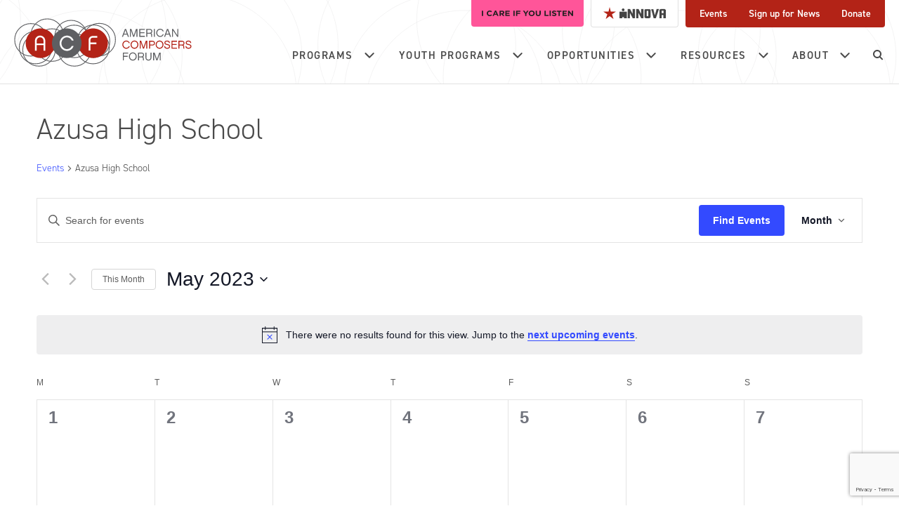

--- FILE ---
content_type: text/html; charset=utf-8
request_url: https://www.google.com/recaptcha/api2/anchor?ar=1&k=6LfHrSkUAAAAAPnKk5cT6JuKlKPzbwyTYuO8--Vr&co=aHR0cHM6Ly9jb21wb3NlcnNmb3J1bS5vcmc6NDQz&hl=en&v=N67nZn4AqZkNcbeMu4prBgzg&size=invisible&anchor-ms=20000&execute-ms=30000&cb=646nyvjqcguz
body_size: 49129
content:
<!DOCTYPE HTML><html dir="ltr" lang="en"><head><meta http-equiv="Content-Type" content="text/html; charset=UTF-8">
<meta http-equiv="X-UA-Compatible" content="IE=edge">
<title>reCAPTCHA</title>
<style type="text/css">
/* cyrillic-ext */
@font-face {
  font-family: 'Roboto';
  font-style: normal;
  font-weight: 400;
  font-stretch: 100%;
  src: url(//fonts.gstatic.com/s/roboto/v48/KFO7CnqEu92Fr1ME7kSn66aGLdTylUAMa3GUBHMdazTgWw.woff2) format('woff2');
  unicode-range: U+0460-052F, U+1C80-1C8A, U+20B4, U+2DE0-2DFF, U+A640-A69F, U+FE2E-FE2F;
}
/* cyrillic */
@font-face {
  font-family: 'Roboto';
  font-style: normal;
  font-weight: 400;
  font-stretch: 100%;
  src: url(//fonts.gstatic.com/s/roboto/v48/KFO7CnqEu92Fr1ME7kSn66aGLdTylUAMa3iUBHMdazTgWw.woff2) format('woff2');
  unicode-range: U+0301, U+0400-045F, U+0490-0491, U+04B0-04B1, U+2116;
}
/* greek-ext */
@font-face {
  font-family: 'Roboto';
  font-style: normal;
  font-weight: 400;
  font-stretch: 100%;
  src: url(//fonts.gstatic.com/s/roboto/v48/KFO7CnqEu92Fr1ME7kSn66aGLdTylUAMa3CUBHMdazTgWw.woff2) format('woff2');
  unicode-range: U+1F00-1FFF;
}
/* greek */
@font-face {
  font-family: 'Roboto';
  font-style: normal;
  font-weight: 400;
  font-stretch: 100%;
  src: url(//fonts.gstatic.com/s/roboto/v48/KFO7CnqEu92Fr1ME7kSn66aGLdTylUAMa3-UBHMdazTgWw.woff2) format('woff2');
  unicode-range: U+0370-0377, U+037A-037F, U+0384-038A, U+038C, U+038E-03A1, U+03A3-03FF;
}
/* math */
@font-face {
  font-family: 'Roboto';
  font-style: normal;
  font-weight: 400;
  font-stretch: 100%;
  src: url(//fonts.gstatic.com/s/roboto/v48/KFO7CnqEu92Fr1ME7kSn66aGLdTylUAMawCUBHMdazTgWw.woff2) format('woff2');
  unicode-range: U+0302-0303, U+0305, U+0307-0308, U+0310, U+0312, U+0315, U+031A, U+0326-0327, U+032C, U+032F-0330, U+0332-0333, U+0338, U+033A, U+0346, U+034D, U+0391-03A1, U+03A3-03A9, U+03B1-03C9, U+03D1, U+03D5-03D6, U+03F0-03F1, U+03F4-03F5, U+2016-2017, U+2034-2038, U+203C, U+2040, U+2043, U+2047, U+2050, U+2057, U+205F, U+2070-2071, U+2074-208E, U+2090-209C, U+20D0-20DC, U+20E1, U+20E5-20EF, U+2100-2112, U+2114-2115, U+2117-2121, U+2123-214F, U+2190, U+2192, U+2194-21AE, U+21B0-21E5, U+21F1-21F2, U+21F4-2211, U+2213-2214, U+2216-22FF, U+2308-230B, U+2310, U+2319, U+231C-2321, U+2336-237A, U+237C, U+2395, U+239B-23B7, U+23D0, U+23DC-23E1, U+2474-2475, U+25AF, U+25B3, U+25B7, U+25BD, U+25C1, U+25CA, U+25CC, U+25FB, U+266D-266F, U+27C0-27FF, U+2900-2AFF, U+2B0E-2B11, U+2B30-2B4C, U+2BFE, U+3030, U+FF5B, U+FF5D, U+1D400-1D7FF, U+1EE00-1EEFF;
}
/* symbols */
@font-face {
  font-family: 'Roboto';
  font-style: normal;
  font-weight: 400;
  font-stretch: 100%;
  src: url(//fonts.gstatic.com/s/roboto/v48/KFO7CnqEu92Fr1ME7kSn66aGLdTylUAMaxKUBHMdazTgWw.woff2) format('woff2');
  unicode-range: U+0001-000C, U+000E-001F, U+007F-009F, U+20DD-20E0, U+20E2-20E4, U+2150-218F, U+2190, U+2192, U+2194-2199, U+21AF, U+21E6-21F0, U+21F3, U+2218-2219, U+2299, U+22C4-22C6, U+2300-243F, U+2440-244A, U+2460-24FF, U+25A0-27BF, U+2800-28FF, U+2921-2922, U+2981, U+29BF, U+29EB, U+2B00-2BFF, U+4DC0-4DFF, U+FFF9-FFFB, U+10140-1018E, U+10190-1019C, U+101A0, U+101D0-101FD, U+102E0-102FB, U+10E60-10E7E, U+1D2C0-1D2D3, U+1D2E0-1D37F, U+1F000-1F0FF, U+1F100-1F1AD, U+1F1E6-1F1FF, U+1F30D-1F30F, U+1F315, U+1F31C, U+1F31E, U+1F320-1F32C, U+1F336, U+1F378, U+1F37D, U+1F382, U+1F393-1F39F, U+1F3A7-1F3A8, U+1F3AC-1F3AF, U+1F3C2, U+1F3C4-1F3C6, U+1F3CA-1F3CE, U+1F3D4-1F3E0, U+1F3ED, U+1F3F1-1F3F3, U+1F3F5-1F3F7, U+1F408, U+1F415, U+1F41F, U+1F426, U+1F43F, U+1F441-1F442, U+1F444, U+1F446-1F449, U+1F44C-1F44E, U+1F453, U+1F46A, U+1F47D, U+1F4A3, U+1F4B0, U+1F4B3, U+1F4B9, U+1F4BB, U+1F4BF, U+1F4C8-1F4CB, U+1F4D6, U+1F4DA, U+1F4DF, U+1F4E3-1F4E6, U+1F4EA-1F4ED, U+1F4F7, U+1F4F9-1F4FB, U+1F4FD-1F4FE, U+1F503, U+1F507-1F50B, U+1F50D, U+1F512-1F513, U+1F53E-1F54A, U+1F54F-1F5FA, U+1F610, U+1F650-1F67F, U+1F687, U+1F68D, U+1F691, U+1F694, U+1F698, U+1F6AD, U+1F6B2, U+1F6B9-1F6BA, U+1F6BC, U+1F6C6-1F6CF, U+1F6D3-1F6D7, U+1F6E0-1F6EA, U+1F6F0-1F6F3, U+1F6F7-1F6FC, U+1F700-1F7FF, U+1F800-1F80B, U+1F810-1F847, U+1F850-1F859, U+1F860-1F887, U+1F890-1F8AD, U+1F8B0-1F8BB, U+1F8C0-1F8C1, U+1F900-1F90B, U+1F93B, U+1F946, U+1F984, U+1F996, U+1F9E9, U+1FA00-1FA6F, U+1FA70-1FA7C, U+1FA80-1FA89, U+1FA8F-1FAC6, U+1FACE-1FADC, U+1FADF-1FAE9, U+1FAF0-1FAF8, U+1FB00-1FBFF;
}
/* vietnamese */
@font-face {
  font-family: 'Roboto';
  font-style: normal;
  font-weight: 400;
  font-stretch: 100%;
  src: url(//fonts.gstatic.com/s/roboto/v48/KFO7CnqEu92Fr1ME7kSn66aGLdTylUAMa3OUBHMdazTgWw.woff2) format('woff2');
  unicode-range: U+0102-0103, U+0110-0111, U+0128-0129, U+0168-0169, U+01A0-01A1, U+01AF-01B0, U+0300-0301, U+0303-0304, U+0308-0309, U+0323, U+0329, U+1EA0-1EF9, U+20AB;
}
/* latin-ext */
@font-face {
  font-family: 'Roboto';
  font-style: normal;
  font-weight: 400;
  font-stretch: 100%;
  src: url(//fonts.gstatic.com/s/roboto/v48/KFO7CnqEu92Fr1ME7kSn66aGLdTylUAMa3KUBHMdazTgWw.woff2) format('woff2');
  unicode-range: U+0100-02BA, U+02BD-02C5, U+02C7-02CC, U+02CE-02D7, U+02DD-02FF, U+0304, U+0308, U+0329, U+1D00-1DBF, U+1E00-1E9F, U+1EF2-1EFF, U+2020, U+20A0-20AB, U+20AD-20C0, U+2113, U+2C60-2C7F, U+A720-A7FF;
}
/* latin */
@font-face {
  font-family: 'Roboto';
  font-style: normal;
  font-weight: 400;
  font-stretch: 100%;
  src: url(//fonts.gstatic.com/s/roboto/v48/KFO7CnqEu92Fr1ME7kSn66aGLdTylUAMa3yUBHMdazQ.woff2) format('woff2');
  unicode-range: U+0000-00FF, U+0131, U+0152-0153, U+02BB-02BC, U+02C6, U+02DA, U+02DC, U+0304, U+0308, U+0329, U+2000-206F, U+20AC, U+2122, U+2191, U+2193, U+2212, U+2215, U+FEFF, U+FFFD;
}
/* cyrillic-ext */
@font-face {
  font-family: 'Roboto';
  font-style: normal;
  font-weight: 500;
  font-stretch: 100%;
  src: url(//fonts.gstatic.com/s/roboto/v48/KFO7CnqEu92Fr1ME7kSn66aGLdTylUAMa3GUBHMdazTgWw.woff2) format('woff2');
  unicode-range: U+0460-052F, U+1C80-1C8A, U+20B4, U+2DE0-2DFF, U+A640-A69F, U+FE2E-FE2F;
}
/* cyrillic */
@font-face {
  font-family: 'Roboto';
  font-style: normal;
  font-weight: 500;
  font-stretch: 100%;
  src: url(//fonts.gstatic.com/s/roboto/v48/KFO7CnqEu92Fr1ME7kSn66aGLdTylUAMa3iUBHMdazTgWw.woff2) format('woff2');
  unicode-range: U+0301, U+0400-045F, U+0490-0491, U+04B0-04B1, U+2116;
}
/* greek-ext */
@font-face {
  font-family: 'Roboto';
  font-style: normal;
  font-weight: 500;
  font-stretch: 100%;
  src: url(//fonts.gstatic.com/s/roboto/v48/KFO7CnqEu92Fr1ME7kSn66aGLdTylUAMa3CUBHMdazTgWw.woff2) format('woff2');
  unicode-range: U+1F00-1FFF;
}
/* greek */
@font-face {
  font-family: 'Roboto';
  font-style: normal;
  font-weight: 500;
  font-stretch: 100%;
  src: url(//fonts.gstatic.com/s/roboto/v48/KFO7CnqEu92Fr1ME7kSn66aGLdTylUAMa3-UBHMdazTgWw.woff2) format('woff2');
  unicode-range: U+0370-0377, U+037A-037F, U+0384-038A, U+038C, U+038E-03A1, U+03A3-03FF;
}
/* math */
@font-face {
  font-family: 'Roboto';
  font-style: normal;
  font-weight: 500;
  font-stretch: 100%;
  src: url(//fonts.gstatic.com/s/roboto/v48/KFO7CnqEu92Fr1ME7kSn66aGLdTylUAMawCUBHMdazTgWw.woff2) format('woff2');
  unicode-range: U+0302-0303, U+0305, U+0307-0308, U+0310, U+0312, U+0315, U+031A, U+0326-0327, U+032C, U+032F-0330, U+0332-0333, U+0338, U+033A, U+0346, U+034D, U+0391-03A1, U+03A3-03A9, U+03B1-03C9, U+03D1, U+03D5-03D6, U+03F0-03F1, U+03F4-03F5, U+2016-2017, U+2034-2038, U+203C, U+2040, U+2043, U+2047, U+2050, U+2057, U+205F, U+2070-2071, U+2074-208E, U+2090-209C, U+20D0-20DC, U+20E1, U+20E5-20EF, U+2100-2112, U+2114-2115, U+2117-2121, U+2123-214F, U+2190, U+2192, U+2194-21AE, U+21B0-21E5, U+21F1-21F2, U+21F4-2211, U+2213-2214, U+2216-22FF, U+2308-230B, U+2310, U+2319, U+231C-2321, U+2336-237A, U+237C, U+2395, U+239B-23B7, U+23D0, U+23DC-23E1, U+2474-2475, U+25AF, U+25B3, U+25B7, U+25BD, U+25C1, U+25CA, U+25CC, U+25FB, U+266D-266F, U+27C0-27FF, U+2900-2AFF, U+2B0E-2B11, U+2B30-2B4C, U+2BFE, U+3030, U+FF5B, U+FF5D, U+1D400-1D7FF, U+1EE00-1EEFF;
}
/* symbols */
@font-face {
  font-family: 'Roboto';
  font-style: normal;
  font-weight: 500;
  font-stretch: 100%;
  src: url(//fonts.gstatic.com/s/roboto/v48/KFO7CnqEu92Fr1ME7kSn66aGLdTylUAMaxKUBHMdazTgWw.woff2) format('woff2');
  unicode-range: U+0001-000C, U+000E-001F, U+007F-009F, U+20DD-20E0, U+20E2-20E4, U+2150-218F, U+2190, U+2192, U+2194-2199, U+21AF, U+21E6-21F0, U+21F3, U+2218-2219, U+2299, U+22C4-22C6, U+2300-243F, U+2440-244A, U+2460-24FF, U+25A0-27BF, U+2800-28FF, U+2921-2922, U+2981, U+29BF, U+29EB, U+2B00-2BFF, U+4DC0-4DFF, U+FFF9-FFFB, U+10140-1018E, U+10190-1019C, U+101A0, U+101D0-101FD, U+102E0-102FB, U+10E60-10E7E, U+1D2C0-1D2D3, U+1D2E0-1D37F, U+1F000-1F0FF, U+1F100-1F1AD, U+1F1E6-1F1FF, U+1F30D-1F30F, U+1F315, U+1F31C, U+1F31E, U+1F320-1F32C, U+1F336, U+1F378, U+1F37D, U+1F382, U+1F393-1F39F, U+1F3A7-1F3A8, U+1F3AC-1F3AF, U+1F3C2, U+1F3C4-1F3C6, U+1F3CA-1F3CE, U+1F3D4-1F3E0, U+1F3ED, U+1F3F1-1F3F3, U+1F3F5-1F3F7, U+1F408, U+1F415, U+1F41F, U+1F426, U+1F43F, U+1F441-1F442, U+1F444, U+1F446-1F449, U+1F44C-1F44E, U+1F453, U+1F46A, U+1F47D, U+1F4A3, U+1F4B0, U+1F4B3, U+1F4B9, U+1F4BB, U+1F4BF, U+1F4C8-1F4CB, U+1F4D6, U+1F4DA, U+1F4DF, U+1F4E3-1F4E6, U+1F4EA-1F4ED, U+1F4F7, U+1F4F9-1F4FB, U+1F4FD-1F4FE, U+1F503, U+1F507-1F50B, U+1F50D, U+1F512-1F513, U+1F53E-1F54A, U+1F54F-1F5FA, U+1F610, U+1F650-1F67F, U+1F687, U+1F68D, U+1F691, U+1F694, U+1F698, U+1F6AD, U+1F6B2, U+1F6B9-1F6BA, U+1F6BC, U+1F6C6-1F6CF, U+1F6D3-1F6D7, U+1F6E0-1F6EA, U+1F6F0-1F6F3, U+1F6F7-1F6FC, U+1F700-1F7FF, U+1F800-1F80B, U+1F810-1F847, U+1F850-1F859, U+1F860-1F887, U+1F890-1F8AD, U+1F8B0-1F8BB, U+1F8C0-1F8C1, U+1F900-1F90B, U+1F93B, U+1F946, U+1F984, U+1F996, U+1F9E9, U+1FA00-1FA6F, U+1FA70-1FA7C, U+1FA80-1FA89, U+1FA8F-1FAC6, U+1FACE-1FADC, U+1FADF-1FAE9, U+1FAF0-1FAF8, U+1FB00-1FBFF;
}
/* vietnamese */
@font-face {
  font-family: 'Roboto';
  font-style: normal;
  font-weight: 500;
  font-stretch: 100%;
  src: url(//fonts.gstatic.com/s/roboto/v48/KFO7CnqEu92Fr1ME7kSn66aGLdTylUAMa3OUBHMdazTgWw.woff2) format('woff2');
  unicode-range: U+0102-0103, U+0110-0111, U+0128-0129, U+0168-0169, U+01A0-01A1, U+01AF-01B0, U+0300-0301, U+0303-0304, U+0308-0309, U+0323, U+0329, U+1EA0-1EF9, U+20AB;
}
/* latin-ext */
@font-face {
  font-family: 'Roboto';
  font-style: normal;
  font-weight: 500;
  font-stretch: 100%;
  src: url(//fonts.gstatic.com/s/roboto/v48/KFO7CnqEu92Fr1ME7kSn66aGLdTylUAMa3KUBHMdazTgWw.woff2) format('woff2');
  unicode-range: U+0100-02BA, U+02BD-02C5, U+02C7-02CC, U+02CE-02D7, U+02DD-02FF, U+0304, U+0308, U+0329, U+1D00-1DBF, U+1E00-1E9F, U+1EF2-1EFF, U+2020, U+20A0-20AB, U+20AD-20C0, U+2113, U+2C60-2C7F, U+A720-A7FF;
}
/* latin */
@font-face {
  font-family: 'Roboto';
  font-style: normal;
  font-weight: 500;
  font-stretch: 100%;
  src: url(//fonts.gstatic.com/s/roboto/v48/KFO7CnqEu92Fr1ME7kSn66aGLdTylUAMa3yUBHMdazQ.woff2) format('woff2');
  unicode-range: U+0000-00FF, U+0131, U+0152-0153, U+02BB-02BC, U+02C6, U+02DA, U+02DC, U+0304, U+0308, U+0329, U+2000-206F, U+20AC, U+2122, U+2191, U+2193, U+2212, U+2215, U+FEFF, U+FFFD;
}
/* cyrillic-ext */
@font-face {
  font-family: 'Roboto';
  font-style: normal;
  font-weight: 900;
  font-stretch: 100%;
  src: url(//fonts.gstatic.com/s/roboto/v48/KFO7CnqEu92Fr1ME7kSn66aGLdTylUAMa3GUBHMdazTgWw.woff2) format('woff2');
  unicode-range: U+0460-052F, U+1C80-1C8A, U+20B4, U+2DE0-2DFF, U+A640-A69F, U+FE2E-FE2F;
}
/* cyrillic */
@font-face {
  font-family: 'Roboto';
  font-style: normal;
  font-weight: 900;
  font-stretch: 100%;
  src: url(//fonts.gstatic.com/s/roboto/v48/KFO7CnqEu92Fr1ME7kSn66aGLdTylUAMa3iUBHMdazTgWw.woff2) format('woff2');
  unicode-range: U+0301, U+0400-045F, U+0490-0491, U+04B0-04B1, U+2116;
}
/* greek-ext */
@font-face {
  font-family: 'Roboto';
  font-style: normal;
  font-weight: 900;
  font-stretch: 100%;
  src: url(//fonts.gstatic.com/s/roboto/v48/KFO7CnqEu92Fr1ME7kSn66aGLdTylUAMa3CUBHMdazTgWw.woff2) format('woff2');
  unicode-range: U+1F00-1FFF;
}
/* greek */
@font-face {
  font-family: 'Roboto';
  font-style: normal;
  font-weight: 900;
  font-stretch: 100%;
  src: url(//fonts.gstatic.com/s/roboto/v48/KFO7CnqEu92Fr1ME7kSn66aGLdTylUAMa3-UBHMdazTgWw.woff2) format('woff2');
  unicode-range: U+0370-0377, U+037A-037F, U+0384-038A, U+038C, U+038E-03A1, U+03A3-03FF;
}
/* math */
@font-face {
  font-family: 'Roboto';
  font-style: normal;
  font-weight: 900;
  font-stretch: 100%;
  src: url(//fonts.gstatic.com/s/roboto/v48/KFO7CnqEu92Fr1ME7kSn66aGLdTylUAMawCUBHMdazTgWw.woff2) format('woff2');
  unicode-range: U+0302-0303, U+0305, U+0307-0308, U+0310, U+0312, U+0315, U+031A, U+0326-0327, U+032C, U+032F-0330, U+0332-0333, U+0338, U+033A, U+0346, U+034D, U+0391-03A1, U+03A3-03A9, U+03B1-03C9, U+03D1, U+03D5-03D6, U+03F0-03F1, U+03F4-03F5, U+2016-2017, U+2034-2038, U+203C, U+2040, U+2043, U+2047, U+2050, U+2057, U+205F, U+2070-2071, U+2074-208E, U+2090-209C, U+20D0-20DC, U+20E1, U+20E5-20EF, U+2100-2112, U+2114-2115, U+2117-2121, U+2123-214F, U+2190, U+2192, U+2194-21AE, U+21B0-21E5, U+21F1-21F2, U+21F4-2211, U+2213-2214, U+2216-22FF, U+2308-230B, U+2310, U+2319, U+231C-2321, U+2336-237A, U+237C, U+2395, U+239B-23B7, U+23D0, U+23DC-23E1, U+2474-2475, U+25AF, U+25B3, U+25B7, U+25BD, U+25C1, U+25CA, U+25CC, U+25FB, U+266D-266F, U+27C0-27FF, U+2900-2AFF, U+2B0E-2B11, U+2B30-2B4C, U+2BFE, U+3030, U+FF5B, U+FF5D, U+1D400-1D7FF, U+1EE00-1EEFF;
}
/* symbols */
@font-face {
  font-family: 'Roboto';
  font-style: normal;
  font-weight: 900;
  font-stretch: 100%;
  src: url(//fonts.gstatic.com/s/roboto/v48/KFO7CnqEu92Fr1ME7kSn66aGLdTylUAMaxKUBHMdazTgWw.woff2) format('woff2');
  unicode-range: U+0001-000C, U+000E-001F, U+007F-009F, U+20DD-20E0, U+20E2-20E4, U+2150-218F, U+2190, U+2192, U+2194-2199, U+21AF, U+21E6-21F0, U+21F3, U+2218-2219, U+2299, U+22C4-22C6, U+2300-243F, U+2440-244A, U+2460-24FF, U+25A0-27BF, U+2800-28FF, U+2921-2922, U+2981, U+29BF, U+29EB, U+2B00-2BFF, U+4DC0-4DFF, U+FFF9-FFFB, U+10140-1018E, U+10190-1019C, U+101A0, U+101D0-101FD, U+102E0-102FB, U+10E60-10E7E, U+1D2C0-1D2D3, U+1D2E0-1D37F, U+1F000-1F0FF, U+1F100-1F1AD, U+1F1E6-1F1FF, U+1F30D-1F30F, U+1F315, U+1F31C, U+1F31E, U+1F320-1F32C, U+1F336, U+1F378, U+1F37D, U+1F382, U+1F393-1F39F, U+1F3A7-1F3A8, U+1F3AC-1F3AF, U+1F3C2, U+1F3C4-1F3C6, U+1F3CA-1F3CE, U+1F3D4-1F3E0, U+1F3ED, U+1F3F1-1F3F3, U+1F3F5-1F3F7, U+1F408, U+1F415, U+1F41F, U+1F426, U+1F43F, U+1F441-1F442, U+1F444, U+1F446-1F449, U+1F44C-1F44E, U+1F453, U+1F46A, U+1F47D, U+1F4A3, U+1F4B0, U+1F4B3, U+1F4B9, U+1F4BB, U+1F4BF, U+1F4C8-1F4CB, U+1F4D6, U+1F4DA, U+1F4DF, U+1F4E3-1F4E6, U+1F4EA-1F4ED, U+1F4F7, U+1F4F9-1F4FB, U+1F4FD-1F4FE, U+1F503, U+1F507-1F50B, U+1F50D, U+1F512-1F513, U+1F53E-1F54A, U+1F54F-1F5FA, U+1F610, U+1F650-1F67F, U+1F687, U+1F68D, U+1F691, U+1F694, U+1F698, U+1F6AD, U+1F6B2, U+1F6B9-1F6BA, U+1F6BC, U+1F6C6-1F6CF, U+1F6D3-1F6D7, U+1F6E0-1F6EA, U+1F6F0-1F6F3, U+1F6F7-1F6FC, U+1F700-1F7FF, U+1F800-1F80B, U+1F810-1F847, U+1F850-1F859, U+1F860-1F887, U+1F890-1F8AD, U+1F8B0-1F8BB, U+1F8C0-1F8C1, U+1F900-1F90B, U+1F93B, U+1F946, U+1F984, U+1F996, U+1F9E9, U+1FA00-1FA6F, U+1FA70-1FA7C, U+1FA80-1FA89, U+1FA8F-1FAC6, U+1FACE-1FADC, U+1FADF-1FAE9, U+1FAF0-1FAF8, U+1FB00-1FBFF;
}
/* vietnamese */
@font-face {
  font-family: 'Roboto';
  font-style: normal;
  font-weight: 900;
  font-stretch: 100%;
  src: url(//fonts.gstatic.com/s/roboto/v48/KFO7CnqEu92Fr1ME7kSn66aGLdTylUAMa3OUBHMdazTgWw.woff2) format('woff2');
  unicode-range: U+0102-0103, U+0110-0111, U+0128-0129, U+0168-0169, U+01A0-01A1, U+01AF-01B0, U+0300-0301, U+0303-0304, U+0308-0309, U+0323, U+0329, U+1EA0-1EF9, U+20AB;
}
/* latin-ext */
@font-face {
  font-family: 'Roboto';
  font-style: normal;
  font-weight: 900;
  font-stretch: 100%;
  src: url(//fonts.gstatic.com/s/roboto/v48/KFO7CnqEu92Fr1ME7kSn66aGLdTylUAMa3KUBHMdazTgWw.woff2) format('woff2');
  unicode-range: U+0100-02BA, U+02BD-02C5, U+02C7-02CC, U+02CE-02D7, U+02DD-02FF, U+0304, U+0308, U+0329, U+1D00-1DBF, U+1E00-1E9F, U+1EF2-1EFF, U+2020, U+20A0-20AB, U+20AD-20C0, U+2113, U+2C60-2C7F, U+A720-A7FF;
}
/* latin */
@font-face {
  font-family: 'Roboto';
  font-style: normal;
  font-weight: 900;
  font-stretch: 100%;
  src: url(//fonts.gstatic.com/s/roboto/v48/KFO7CnqEu92Fr1ME7kSn66aGLdTylUAMa3yUBHMdazQ.woff2) format('woff2');
  unicode-range: U+0000-00FF, U+0131, U+0152-0153, U+02BB-02BC, U+02C6, U+02DA, U+02DC, U+0304, U+0308, U+0329, U+2000-206F, U+20AC, U+2122, U+2191, U+2193, U+2212, U+2215, U+FEFF, U+FFFD;
}

</style>
<link rel="stylesheet" type="text/css" href="https://www.gstatic.com/recaptcha/releases/N67nZn4AqZkNcbeMu4prBgzg/styles__ltr.css">
<script nonce="TVXF31fPcBtVlXzg2MsMrw" type="text/javascript">window['__recaptcha_api'] = 'https://www.google.com/recaptcha/api2/';</script>
<script type="text/javascript" src="https://www.gstatic.com/recaptcha/releases/N67nZn4AqZkNcbeMu4prBgzg/recaptcha__en.js" nonce="TVXF31fPcBtVlXzg2MsMrw">
      
    </script></head>
<body><div id="rc-anchor-alert" class="rc-anchor-alert"></div>
<input type="hidden" id="recaptcha-token" value="[base64]">
<script type="text/javascript" nonce="TVXF31fPcBtVlXzg2MsMrw">
      recaptcha.anchor.Main.init("[\x22ainput\x22,[\x22bgdata\x22,\x22\x22,\[base64]/[base64]/[base64]/bmV3IHJbeF0oY1swXSk6RT09Mj9uZXcgclt4XShjWzBdLGNbMV0pOkU9PTM/bmV3IHJbeF0oY1swXSxjWzFdLGNbMl0pOkU9PTQ/[base64]/[base64]/[base64]/[base64]/[base64]/[base64]/[base64]/[base64]\x22,\[base64]\x22,\[base64]/[base64]/[base64]/woZzwqxmXW1Bwr87NsOmMMOFwrs9w7fChcOKw6wCESvCj8Orw7HCtA7DmcK3B8Obw4jDp8Ouw4TDpMKTw67Djg8xO0kGEcOvYQ7DjjDCnn8KQlAyeMOCw5XDmMKTY8K+w4wxE8KVOMKJwqAjwqsPfMKBw6Uewp7CrHo8QXMjwq/CrXzDncKAJXjCm8KuwqE5wrTCkx/DjSUvw5IHCMK/[base64]/LHxPw6PCliIeRsOWwpRmwoPCqsKhJ1Udw63DnhA+wpTDlRZIEUXCrS7DssOLcGl5w4bDmcOAw50GwqDDiVDChDvCgyDDlXIFCCTCrMOzw5J7J8KnJlpow48/[base64]/w63DvXfDtMKgw79JWsKtI1jCgC5UwqfDksKLA0dZZ8OYScOCdDPDv8KHL3Yzw6o6I8KhYMKrOQh+OcOhw6nDoVl2wpYRwqXCjCTCoBXCkWElZHbDuMOTwr/Cp8KOY0nCg8O7YVY0O1Ibw5fDj8KKSMKzExjCtMOvFicZBxctw4xKQcKswqDDgsOVwo1HAsOlem1Lw4rCrwMEcsKbwr/[base64]/[base64]/CuMKPOTbCqMKewqXCgGfDkiPCgsOxwpNKwrDClcOcOUfDuhDCiVDDqcObwoPDiTnDgmMsw6ASH8OSdMOUw53DkyDDiBDDhzjDvCxdLXM2wp0lwq7CoAEdYMOnA8OIw6N1UQ1Uwq4nflDDlQ/DkMOzw5zDo8K4woYzwpVVw7pfVMOHwoAUwoLDmcKrw6cvw7nCkcKYXsOUUcOtLMO7HA8JwooGw6VzNcO3wpUAdyHDusKXFcK8XlnCq8OMwpzDrCDCm8KLw5Q4wrwBwrYDw7PCli0zAMKmckdgMMKIw5lpWzoOwp7Coz/CjyNFw6TDqhTDg07DpBBCw5Igw7/[base64]/CmMOWZh0YwrVQw5BBw6VeRcKVV8O4A3HClcO/N8KyXDVfdsOBwqkTw45rbMOpd0wTw5/Cu282G8KRFlfDsmbDpsKbwrPCsWlDbsK1Q8KnYiPDn8ONFQjChcOdd0TCrMKWA03DlsKZYSfCnw3DhADClj3Dq1vDlBAuwrzCvsOBSsKsw7A4wqxJwonCpsOLPWtOIw91wpPDlsKuwocCwoTCl0HCmlsJDlzCiMK/bQXCqMKbPR/DvcK5G33DpxjDjMOpICXCryfDpMOjwoZ1UsOzBklEw7JMwpHCo8K2w7xsGSwFw7zDvsKsCMOnwrfCjsOaw4t6wrAVFF5pfAbDpsKOZGLChcO/wo7CnSDCgzfCqMKgDcKfw4F+woHDtXExHSkRw5TCj1TDn8KMw5fCinNIwpUgw6AATsOSwpXDvsOyNsKkw5dcwql4w5MTQxJiGwPCjGPDqUbDs8OZKMKvCSMzw7NwFsOJWiFgw4jDrsK0RkDCqcKoXUlHTsKQd8OaNVPDhjoJw6JzAS/DkgwqSlnCrMOyT8ODw6zDnwhzw58NwoIwwpXDpGYOwp/DscOrwqImwqvDhcKlw5sZfMOpwp/DmR8bU8K8MsOuPAAQw54GWifCn8KWM8KSw6E7MsKIV1PDjlHCt8KawozCmsO6wpd0LMOoe8O4wojCpcKiwqM9w7jDgDHDsMO8wqYvQgVwPQpXwr/Cq8KbcsO2W8KhZy3Cgj/CoMKbw6cJwrYrAcOqdxphw6HCkcO1Q3IZcC3Cl8K2SHnDg0Z5YsO8QMKnVC0Ywq7DgMOqwpzDomkiWcO5w4/[base64]/CqsOTF3AhI8OOw6Usw4nDpcOfw5nDtWjDl8O/wqrCpcKNw44YYMKEdFTCjsKaIsOzZsOYw67Dpw9xwpJYwrMgVcOeJ0zDk8KZw4DDoXrCtMOPwozDg8KtcTt2w6zDuMKsw6vDmG1mwrtWf8KLwr0mDMOQw5VUwrxWcUZ2RXzDuzhhRFQSw6Jnw6/[base64]/CvMOkDcKTw4zConsoMWB5RsKXdX3DhsKtw7fDmcKOdmLCqcO5L2LDgcKFAG7DpCNrworCiy0/wq/Cqi9BKknDoMO7anwiaC1Mwo7DqkAQWwcUwqRlK8O2woANc8KNwosPw4E8R8OGwozDuWE2wpfDsGPCj8OudG/DhMKSUMOza8KMwqvDssKMDkYEw4/DjhVsIsKJwrc5UzXDlE0gw49QDWBnw5LCuENJwofDgcO4UcKPwrzCoBrDoVMVw5/DijlLfSBtDF7DljQnCcOcXDTDl8O+wqpgYSF3w6kEwqA0A1TCrsKXZHpXEV4RwpHChMOoOwLCl1HCoEsbUMOIeMK/wr8fwqDChsO/w7zCncKfw68AHsKSwpkcK8OHw43CukHDmsO2wpvDgVtMw57DnlXCty3DmsOwZQzDhFNqwrXCrSA6w7/DnsKuw6XDmDDChMOdw4hGwoLDmmXCpsKdDxA/w73DoAfDucKOVcKcfcO3FSnCrU9DXcK4WcOpDj/CrMOgw7A1DHjDkRkwZcOdwrLDocKBMsK7HMOYOMOtw6PCh2XCowvDk8K1K8K8wrJCwrXDpzxeSl/[base64]/[base64]/[base64]/CgcKUO8O5CcK3w7fClcK3wqQ3wojDt8KLIcOZw59Ew5pRTwUaIwEJwpzCgsKCIQzDvMKHX8KLCcKeWivCuMOywr7DkG82bn3DjsKRWcOkwow5cinDiBlqwp/DpmvCjiTDo8OFRMOFQkPChTrCtxXDqMO4w4jCrMOrwrHDqz8XwofDrsKfA8O4w6R/ZsKQSsKbw6MVAMKwwqpOecOfw4DClw5TPynCrsOwdT5Tw7J0woLCh8K/[base64]/DrGPCi8KmN8KIakXCk8OsKyYUWsKadELChMKhScO4T8OFwrRgRh3Dj8OHKsKcEsO9woDCqMKVwr7DlnXCnFEbB8KweEnDmsO/w7AwwpPDssKtwqfColMjw7g2w73CrkfDqSNJO3dbMcOyw4zDlsK5IcKhasOqZMO9aARwXQZ1I8KtwrxnYCHDqsK8woTCg2Nhw4fDtE9UBMKxSQrDtcK/w4zDssOIDwF/M8KzaV3CmRM2w57CtcKLJcKUw7DDsQbCnDjDsHTDji7DqsO6wrnDmcKrw5kxworDkUnDhMKWHV1ow7UIw5LDmcOywqHDmsOaw49Nw4TDg8KfdhHCtX3CsQ5zO8OVAcOpA3ElAybDsQIxw4cjw7HDhG40w5Jsw5l5WRvDjsK/w5jDgsOST8K/GsOIeALDpnbCshTCqMKDCSfChcKQDGwcwpPCnzfCsMKzwp/CnynCgHp+wp9gFcKddkw+wpxxCyXChcKqwr9tw4opby/DsAZhwpw1wqjCtGrDuMO1w5tSKD7CtzbCuMKCDcKYw6BUw6gaJsOlwqXChUzCuCTDhMO+X8OtQlnDsx8TAMOfaTJDwpvCmsOkCxnDr8K9woRjXS3DtMKAw5PDhMOlw4x6N37CqiLCi8KFPQNOOcKZP8Oiw4jCtMKQF00/wqkHw4LCq8O0dMKwbMKRwqwmTVvDvX5JRcOuw6dvw4jDscODT8KIwqbDiwRjRH/[base64]/CtsOMYHDDhFHCm8KGWnbCn8KvV8ODwqHCviDCjsOwwrLDoDxcw6hcw73CrMOAwpvCk0dtIgzDrlDDicKCBMKsZVR1Ow0XdcKywo9lwo3CpHEXwpdUwpQRKGFTw4EFHCvCkl7DmzYnwpl7w6PCqMKJUMKRKw4+wpbCvcKbHS93wr4Qwqt/WwTCrMODw4M/HMOcwofCkClVG8OuwprDgGBKwoxiEcOBdHnCrk/CmMOQw7oCw7bDqMKGwo/CpsKiXlvDosK2wrQ7GMOHwpDDmVkPwrNMMzgMwr9awqbDgsKsNyRjw4Yzw73Dg8K2RsKIw5ZdwpA6IcORw7kmwpPCnEIBDEQ2wpYTw7bCpcK/wr3CrzV9wpp2w4TDlUTDrsOfwpc7fMOUQyDCrEcxXknCv8OILsKnw6JhfEzDljAYeMKYw6jCjMKGwqjCs8KVwrLDs8ORFg/ClMK1X8KEwqLCoh5ML8Ofw5vCnMKrwobDpkXCk8OwGSleRMOJFcKqWxliZsK9KwDClsKGFwkTw7w4clRjw5vCh8OMwpzDiMOpaQpqw6clwrUnw5rDuyUVwrhdw6TCgsO1GcKxw5bCjQHCu8K0PBM4JMKHw4zCnmEYeCnDgX/[base64]/DuQnCs2nDv8KIwojDhmwzwqxWTMOUw4/DpcKuwo7Dmks7w7hQw43Dj8KtInZBwqTCqcOxwo/Cs17CkMOXCxp4w7FbVFITw4/[base64]/CvsKbw60jOMKGwodnw43DgirCgcKUwqDCgVURw51owonCslfCtsKIw6JGZMO/[base64]/CqzRPITtfw4vCicK9wo8vV0vDoMO2w7FjDgpRw5Uxw4hxFsKnaDTCr8OYwoTCjzcXCcOCwqsswqU1QcK7HcO3wo9gLEAYOcK9woXCvQvCggIKwrtVw5bChsKDw7ZmGkrCsHFBw5MHwrbDgMKCS24KwpnCpkUhH1Aqw57Dm8KCbsOUw4/[base64]/DusKtwrU1E8O7woDChBQLw70OwpvCoMORw4wuw45IBHnCrzZkw6N0wrfCkMO9LGLDgks1NlvCj8O9wp8Ew5XCtyrDucOrw5jCr8KLLVwawqRgw699B8OGQMKYw7bCjMObwr/CvsOqw64jSmLCryRTAHAZw69mCMKLwqQLwqBVw5rDn8KkasOfBTPCmFnDpUPCvcKoQkwJwo/[base64]/Dukkgw4I/w5DCpUYAwrvCm8K5wrnDnW7DkWjDlGbCmE44w7fCkxcJKcK3BCrDoMO5X8K3w63CrWkdBMO+ZUjCpWTDpQozw49vw7nCiiXDmFvDvlXCnRF0TcOpCMKoIcOiBW/Dj8OswpJiw5jDlMKAw4vCssOrw4nDmMOqwrbDjcO+w4cJT2l7Vy7CncKQGjtTwoInwr4nwpLCgx3CiMOrI1vCgVbChXXCvlJpdAXChxFNUBwbwr8hw7BhcDHCsMK3w6/[base64]/Dsx8faMKxw6kAw7zDvsOzZ8OALQvCkSbCiWnCuid3w71Cwr7CqWRBY8K1RsKkbsKQw7tUI1NOPwXDrcOOTXlywq7CnljDpRrCn8OMcsObw7Mow5pqwoo8w4bCsiLCnVouRAI+ZlrChgrDnAbDpH1IDsONwoZ+w6nDjn7ChMKZwqbCsMOqYk/CucKcwr0iwrHClMKjwrc7Q8KVWMOUwr/CvsO2w4lgw5sZBMKMwqPChsKBL8Kaw6oWSsK/wpsuWAnDrRTDi8OnccO6QsOLw6/DjBIWAcOXc8Kuw75mw5oPwrZtw41uc8OlVm/DgUdHw59HFF1PV17CmsKDwotMeMOBw67DlcOdw4pCaThVLMOAw6Ztw7dgCxgvekbCmcKmGlnDpMO4w4EeBizDvcKqwq3CuDDDpwTDh8KeQ2nDqCA7NVDDtMOGwofCj8KMSMOaFWJ6wqh/[base64]/Dlz/ClsKOccK2wobCgTrCucOLw44PwppRw4lcJQrDvXA1BcO9wqMucFPDgMKEwoNTw5kCKMOwfMKvO1R/wqRgwrptw54UwohvwpAFw7fDlcKiGMK1R8OYwrFLfMKPYcKkwowmwq3CvMOQw7jDpT3DgsKJZFUsfMKqw4zDnsOfZsKPwpfCtxd3w6Yow6ESw5rDhmjDgMORSsOHQsKyVcOoBMOJO8OTw6LCol/DkcK/w6fDq2LCmkfDuDHCtS3Dk8KfwpNUMsOIMcK7DsKCw492w4NtwoEEw6pCw7QkwqwXKHxMD8K1wr87woLCsQMSQjElw4HCjUBnw4U5w4YNwqfCkcKXw4fCu3Q8wpUOJcK1DMOyZMKEW8KPZGvCtAp6VgFzwoHCv8O1V8OiIi/Do8KcScOkw4JmwoXCsVXCgMOgwoPClhLCosKKwpDDuXLDsmrCo8O4w5DCmMKdFsKJKsOdwqVDZcKsw54Rw4zCpMOhXcOXwqTDpGtdwprDvwkhw49OwrXCqzlwwpbDk8KRwq1/[base64]/[base64]/DrTQrwqtqwo7DpMKUwpTDm2/CncOEw6hILH8WHF7CtUFRdk7DrhnDl1dndcKmwrzDj27CpHd/E8KQw7Z2CMKdPATDrMKFwr9TAsOaOQLCjcOxwr7DnsOwwqHCixDCrEsDbC0Bw6fDucOCNMKQcWxeK8O4w4RYw57CvMOzwoXDscKAwqXDrMKLKHfDkEUdwpVBw4LDlcKgQAfChh0Uw7cLw67DksOuw6zCr2VjwpfCox0PwppQMAfDlsKLw5/DksO2JDoUcEhDw7XCoMOIMAHDphl1w4DCnUJ6w7LDucODbmfCvT3CkSDCsArCvMO3WcK0wrkQW8KqQcOxw4YrRMK4w613EMKqw6BXaxfDqcKaUcOTw7ZuwrdvEsKCwonDhcOswrnDmcO/VjlYYhhhwpoSXU/Cizohw7fCnmAaT2XDnsKUMg4lNmTDssOYw7kHw73DqhTDmnbDhw/Cu8O2ckEJHFFgF2oDT8KJw4hHJwAyD8OqbsOPRsObw7dmdXYWdnd7wrXCicOucnMeRmzDg8Kww7thw6TDsBYww6I8XDYiX8K7wqgqHcKjAkpXwo7DgsKbwp0wwoE2w7Q1R8OOw7jCncO8GcOcY1lrwqLCusOowo/DsF/DpQ/[base64]/Ci8K8w59Hw5oMwrcDO0NicG0uGm/CnMKAXsK5ASUVD8OawodiR8ORwqE/b8KKW39Rw49vVsOfwpXCgcOZej1BwqJdwrTCiy/CqcKNw6I9OTrCpMOgw6rCr3c3FcKPwpXCjWjDh8OfwooUw5YOZ0/CiMKNwo/Dt2bDiMOCZsOhN1RXwoLClWIHfhhDwr50w7XDlMOfwpvDqcK5wpbDjFPDhsKYw5Y2wp4rw51xQcKzw4HCuB/CozHCmEBhKcKxasKxAitiw7IxTMKbwoEHwpwdRsKQw45Bw6x2VMK9w5FBJcOaKcOcw5omwrwGOcO0wohEXktoLXxdw7gkJAnDrwxawqHDuGjDk8KeWxzCssKXwqvDu8OpwpRIwo9OPHgSKShpDcONw40CGHEiwrpSWsKCwp7DnsOZcB/Dj8K/w7NLazrDry1swrEmwp1uIMOEwpzChgs8f8Orw7EFwqDDvzXCscOaN8K1QMO0D3HCohvCgMOZwq/CizYRKsOlw4bCsMOoIlDDpMO/w446wobDncOBCcOMw6HCiMOzwrvCvsO+w5nCtcOVd8KMw7HDozE3F2fCg8KUw7zDh8OsDQ4bMMO/[base64]/d8K1wp7DkzUdWsKpwrgUwodZRFHDmVbCp8KbwprCjsKCwqzDn15WwoLDlzt5w4ARZWdyUMKaKMOXBMOLw5jCvcKzwpzDksKSAXhvw5ZtN8KywrHCk2wRUMOrY8O9ZcOYwpzCpsOqw5PDgD4WScKEbMKHQkpRwq/Cj8OZdsK+asKtPlsAw5XDqTU5KlUBwpDChE/DlsKEw4nDs0jClMO0JwDCkMKqMsKHwo/CuQtob8O+cMOsfMKGScOVw5LCrgzCoMKOfSMVwrFsC8O9LFcdIMKzd8KhwrXDuMKLw4rCuMOMNcKeGTwFw6DCksKlw51OwrrDo0bCosOkw4LCqXnDh0/DgQ8sw6PDqhZHw4HCp0/[base64]/[base64]/DmMKIPsKQwoYswrUXPMOBZErDsMODwp9jwo/CosKWw7XChMOFOSTCmcOWIBvCo3LClEjCjMK7w6YsYcKxd2dZdgJnPBFtw53CpQ8dw63DtFfDpsO9wplCw4vCtHQ0CgfDphwWF1HDtTU1w5AaHD3Cp8OKwojClTASw4B1w6fDlcKuwrvCsy/CtMOLw7kKwrDCq8Ozf8KAKhMtw4MUB8KbWcK+WgZifsK/wrfCiRLDgEh2w6RXN8OBw6XCnMOaw6JzG8Oww4/[base64]/woUnwrfDgEpFMcKfTMKxAMOAw6bDhCdKMMOEw7jCsMKGw7bDiMK7w4/DnSJHwr8CTRDCrcOMwrF3C8KjAmN7w6x6cMOawprDlUAPw7TDvkLDuMO2wq4fERHDgsO7woUhRRHDusOEH8KOYMO2w5xOw4diNh/DvcOGJMOGFMODHkPDr30Yw5nCjcOaPV3CjWbDkRlrw4jDgHMQLMOme8O7wpvCj34Kwr7DiGXDhU7Cvn3Dm3/CkxXDn8KxwrkFBMKVUV/DmBfCu8OtdcOISzjDm2fCvHfDk3PCmcO/CwhHwpVFw5vDjcKmw5rDq0zCgcOZw63ClsOYWyLCoDDDj8ORLsKmU8OXQcK0VMOSw7XDkMKbw6kYT2nClA3CmcOvdMKLwp7CnsOaIWAAfsK/w75CYl43wrw0WQnCuMOWYsKKw5wcL8Kqw70rw5fDmcOOw6HDlcKMwrHCtMKSek3CrTwHwobDkgLDs13Cr8KjGsOew48tO8KOwpIoeMOFw6suT1ABwotRwqnCjcO/w5jDm8O+HTcNDcKywqTCk3fDiMOrfsKcw63DtcOHw43DsC3DqMOsw4liI8OUW1gBY8O0H0XDv3cDecO8GMKiwrZHH8O0woTCihcKP1kZw7YGwrTDiMO/wr3ChsKUaSdmYsKAw6QlwqvChHdBf8KfwrTCjsO9WxNwD8O8w6tzwq/CssKrDW7CtWbCgMKew6NawqPDnsODcMK8PUXDksOmDQnCvcOCwrLCncKrwp9Aw73CssOYVcOpZMK9a2bDrcOcd8KvwrZAfA5iw4bDmsOEDF44AcO3w4s+wrjCncOzBMO+wro1w78NQEFSw4V1wqFlbRxHw48wwr7CnsKIw4bCqcK/ClrDhlrDpMKIw7ElwpdJwqpPw5k/[base64]/Du150QsOEwrPCij3DpEJZUSHDncKJHVfChlbCs8OzBAk0O2PDmzjDisK1Xy7CqmfDqcOjC8O5w6QcwqvDjcKNwqFWw47DgzdZwr7CnBrChTDDmcOuwpwPWAfDqsOHw7HCrQbDp8KAC8OBwqcNIsOfAU/Cr8OXwrDDiErDtXxIwqd8OnE0UXUHw5tHwoLClTwJLcK9w58nasKew4DDlcO+wpDDtF9swr4rwrAsw7FVFzLChgBNJ8KswpnDlgXDiBtjBUbCosO9S8ODw4vDhVXDsHdPw5kYwqHCkD/DgALChsKFNcO+wpcqekfCksOPFMKGasKAXMOcV8KpFsK9w7vCmENdw6VoVBEPwo9Xwrg8OkAqHMKVDMOpw5DDqsKJIQnClzJGVgbDpC7CrHzCpsKMR8K9d1/CgAZlY8OGw4rDpcKiwqEvC0I+wowEVnnCgXRVw4xAw6Miw7vDr3fDi8KMwqHDkXnCvGxMw5DClcKJP8K0S1XDo8KpwrsZwrfCoDMtX8KkQsK7wp0/w5gewpUJHcKFajE+wonDg8KAwrfDjWXDmMOlwqMGw51hQHsMw70OCFEZZcKXwprChzHDvsO6KsOPwq5BwrbDpyxMwpjDmMKuwrsbGcO4E8K+w6B+w4DDlsKPHMKAKEwuw5cowovCtcOAEsO/w4DCrcKOwovDnAgkacOcwoJBSg5Iw7zDrjHDhWHCjcKlURvCojzCq8O8EQkLW1ojeMKFw7BRw6dlRiPDsXdzw6nDlioKwoTCoy3Do8OVXV9jwq4pKCodw4NzNcOWW8Kxw5pFJMOhGyLCjHBREx/DkMKVUcKdSEgzRQXDl8O/M17Cv1bCiGDCskgIwrrDvcODUcOew7TDv8OFw4fDkFAgw7PCuwrDoivCnS1Ow5kFw5DDocOawovDmcOuTsKEw57Ds8OJwrzDq1xbZDXCsMKAbMOhwo96PlJhw6prL2bDosOcwrLDksKPMWTComXCgUzCpcK7woUkSzzCgMOYw7JGw77DtEMmC8Kgw64WNCvDrWcfwq/ClsOtAMKhZ8Kww4cZRcOOw77DqsO0w6ZwXcKRw4rDvQFnWMKnwprChw3CnMOVciBGW8KFccK2wpFvWcKSwoQqBHIEw54FwrwIw67CpgfDtMKkFnYHwosCwq4GwocCwrh2OcKva8K/[base64]/[base64]/WwHDpD7CrjxgwpfDsEPDusK9wqQCF215Zg4bDRAzb8OXwpEYInPDkcOEwojDqsOrw6/Ci27DhMKwwrLDicOww7hRaGfCvTQ2w4vDgsOFUsO5w7rDtGPCnEwzw6Yiwr1CbMOlwrfCvcO/djRqeDfDgzNKwqzDvMK+w5pbWH7Di2MAw5lVY8OLwpjDnkEGw6d+d8Onwr4hwoQAeT9nwqMzMEAqUAPDlcOVwoMVw43CtQdBWcKXOsKCwptsXTzCkzRfw4pwQsK0wrtpNhzDuMKEwrF9VnAkw6jCvg0JVHo9woU5S8KBccKLLW95QsOGCS/DnW/ChxEwWCxCVsOQw5bCqUlMw4ABWXk2wqIkQEXCrlbCgcOOVAJ/RsOFXsOHw5g4w7XCm8KiWzNFw4LCuA9owqEje8OTXDdjYCIrAsKdw6fDncKkwp/CtsOvwpRQwp5BFxDCvsKfNnvCsxAcwox5UMOewq7Cs8K+woHDvcO6w6xxwrdFw5PCm8K5csKcw4XDrHhBF0zCqsKawpd6w7kVw4kuw67CjWILbkseIhlzGcOZKcKaCMK+wpnClcOUcMOyw40Zwqhiw7A4FjjClxASfx3CllbCncKcw6DClF1VXcOkw6vCrcOPQ8Kyw6/DuUl2w4HDmHY5w6U6D8KrVhnCiGN0H8OjMMKbWcK7w6MAw5g7XsOfw7HCgsO1SULDnsKlw5vClsKhw4B0wrdjeQwRwqnDhEMCEMKRSMKVQMOZwr4LQRrCvFI+NTdYw6LCpcKfw7x2QsKodQ9JLBsZPMOwejMfAsOeV8OwMlkSUsK0w4XCpMKuwobCm8KDdBjDs8KGwr/[base64]/Dq8O8QcK8wrtuw6nCqsO9wo5LwpzDpirDkhHDrG8ewrHCgHHClxltUsKPX8O1w5hwwo3DmcOzVcKnCFloc8Ovw7zCqMOAw6nDqsKTw7bCrsO1f8KoWyTDnlLDj8ObworClcODwo/ChMKpBcOUw4MJcDpcO1DCssKlCsOAwrRCwqEvw43Dp8K9w6I8wqXDnsK5dsOGw51vw6kNCsO+VULCpnHCm3RGw6rCpsKxKybChXIMMXPCgMOKUMOWw4dww6/Cv8O1PAANBsOlARZ3DMOuCGXDuD0ww5jCl2kxwq7Csi/DrBwhwrJcw7bDlcOCw5DCjSsAZcKQUMKWagEBUifDmwPChMK2wqvDuTNrw7fDnsKzGcKKKMOJVcKVw6nCgXjCi8Oew6pHw7pEwp3CmiTCphkWG8O1w5jCucKUwqkTZMOAwqrCu8K3LhXDozPDjQ7DpwsBVkHDqcOFwq9te1PDrG5zEEY1w5c3wq/CjBh5T8Ozw79mWMOsYzYBw5YOTcOGw40uwrBQPkpnQMKow6RkPmzCqcKeVcK7wrolI8Omw5gIdDDCkETCszfDoSnDnk5aw6AFRMORwpcWw6kHTBTCu8O7CcKyw6PDsX/DvFhnw5DDnG3DsHDCmcO1w7TDsBkRfmvDrMOOwr1Owpp8FcK5DHnCpcOHwojCvx5ILk3DnsOAw5ZdDUbDq8O7wo9lw5rDnMKKYSdzaMK9w7NVw6/DqMOqKcOXw5nCvMK0wpMbdlU1wr7CkS/[base64]/DicKjw5jDl8Ovw51QIgPDjVFKw50ZHMOZwqs/d8O8bTNQwr9Lwqxvw7fDm2LCnzvDhGDCp3AeDV14LcKHJDLCgsOlwrtPGMO/GMOQw7jCsnvDn8O2RsOtwpkxwoghAScLw49HwoU0J8ORRsOJT1ZHw5DDpsOwwqTCmsOPS8OQw5fDlcK1ZMKnX1XDvgnDrzLDvWvDrMOTwp/DiMOKw6rClCNODhcqfcKZw7/[base64]/CjsK2NGIFVWtwBCs/H0jCoW5nwrVww7INAMO+AsKHwpbDsEt/DcO8GXzCk8Kcw5DCg8KuwqzCgsO/w5fDlF3DkcKnLcK1wpBmw73DnnPDplfDglAgwoAWVsORFinDmcKvw4AWVsKhGh/CtSUfwqTDicOqQ8Oyw59MHcK5wp9/I8Kdw584WsKXH8OeYShewrXDoS7DqcOvL8K1wq3CvcO6wp1yw6LClWrDhcOAw7LCmhzDlsKVwq9Pw6TDkQkdw4AuB2TDkcKzwo/ChzM4VcOqHcKpAT5UBUHDk8K1w4LChcKuwpB4wo3DvcO6azoOwo7CnEjCpMKewpoIEcKcwonDkMOBCT7DssKYbV7Cj38FwoDDvGcmw5pKwogGwookwo7Dr8KTGcKUw5dsMyNnRsKtw4kTwodNXgVtQxfDgE3DtWcvw7/[base64]/ClcOiw7fDvG7Dtjd2wrLCjGpSZi3CmMOSUjkmw7FmaBTCusO0wpjDmDjDncKAwrQhw7HDgMO7T8Ksw78twpDDv8OOY8OoKsKJwp3Drj/[base64]/Ct8OMRMO0OX/DsGMMw4zCqRzDq2Azw65lQwBpURBAw5sMQjRswqrDrVFNGcO6RsKlTy9eLzrDhcKYwqQJwrHDlGACwoPCsTExNMK/UcKgRnvCmlTDvcKZMcKEwqnDo8O2HcKMFsKtOT0Ow7Z4wrTCmHl8WcO6w7MQwprCuMOPGSrDrsKXwq9vLCfCqiFEw7XDh0/[base64]/wqlkw7cswqHDs8Otw7kcwrJhwrrDt8OEw5HCslPDhsKTWzd3InZ1wpZywpFEfcKcw4nDoltfODfDvsKpwqhBwq4AX8KxwqFDQHXCkS0GwoAxwrrCkirDlAsfw4fCuS3CrT/Do8O8w7k5OyEow7EnFcKjZsOWw5fCux3Cu0jCgmzDi8OYw67CgsKfPMOtVsOpw6BpwrsgO0BLTcOgGcO5wpUzdw1SNEt8RsKrGCpKaS7ChMK9wosaw40PUC/Cv8OPPsObV8KUw7zDo8OMTyo1wrfCvidGw45HI8KVC8Oxw5DCjVXCisOCS8KJwr5CFSHDvsO/w6h5w4k/w4DCgcKRZ8KydSd/ZsKmw4/[base64]/w7l3MVTDscKkw6jDoUUPwqIkIsKew7jDmjfCmyB2FcO3w5QDHGMEB8OOL8K7HBrDmRHCiDpmw5zCjzpjwpbDjy4qwobDgUt4CCgZMSHCisKKVktEXcKKYig9wopMJDMmRmBgEH4hw5XDs8KPwr/DgXHDlBVrwpcbw5jCnF/[base64]/[base64]/CtcK2NcKpw5LDtydcw5l0w7g/[base64]/[base64]/[base64]/DrsK6UXFGAsKyHsKKa3YqRmwPw7xNdFPClmlwN2Z7OcKBTSHDisOYwoPDmncpSsOUFBTCnTDCg8KTAW4CwodnbCLCkGYqw6XDojPDjcKNBX/CqcODw7cdH8OyJsOzYWzCvQsDwoPDmDfCoMK/[base64]/[base64]/[base64]/[base64]/DqMKOw5rDoCbCvsO5aj7DmStvwr8nBsOsJVXDplzDtH5IBcOgETjCqQlpw47Ciwwbw5HCuQnDglt1w51McQV4wqIjwqJ0agXDglhpVsOzw4grwprDhcKoU8OXPsKtw77DnMKbeWJvwrvDvcK6w6t+w4zCjH3Cm8Oww6ZEwpVewo/Dr8OVw7g/TB/CrTw2wrNGw4bDt8OewpgbNnFpwrtVw6jDgSrCkcO/[base64]/[base64]/Dhg3DkhnDhsKUwoLCi8OvJ8Khw558EMOOYcKeGsOIAsOLwpBLw7wbw4vCl8KWwpJfSMKow6LCpGZ1R8KOwqJGw5gCw7Vew59iZMKcDsOTJ8O9PBwiTRR/[base64]/[base64]/[base64]/DlcO/[base64]/F8KFw5UjwopkD0RFF33Dq8OdEh3DpcOYwojCgMO1GHMwVMKlw51Ywq3ClmgDOFlDwqVpw60rD1p/bMOVw6hyYF7CiXvCsDlFwpLDksO6w4M6w7fDmC5+w4TCv8KBd8ODCSUVekkPw5zDugzDkFldSBzDl8O4VsKMw5p0w5kJOcKBw6XDl0TCk0xjwooQL8OScsKUwp/Cl1Z0w7pwIlDCgsK3wq/DoR7DgMOhwoAKw50OBgzCr31lK1vCoX3Cp8K1JMOQLcODwq3CpsOmwqp9M8OHw4BJYE/[base64]/w5HDvmPCrcKWwqw9wr/DvD48YhILecKbwrpGwpTCsMKbK8OmwqTCjsOgwonCssO6AxwMBsOMBsK2eyYuKk3DsStOwodMdWLDk8K+SMOlVMKGw6Vcwr7CpGB+w5/CjsKbacOkKiPDgMKGwrteUSjCjsO8a18kwqwMLMOpw4ERw7bDlC/CrQLCpTPDoMOgYcOewr/[base64]/wrnCoyMVU8OFOMOuw7/CvsODPBTCvkt1w4/Cp8OswoJcw47DrkzDkMOqfSoDaC1RbjkWWcK9w77CnnR4UcOfw7IeAcK2bmXDq8OkwqbCncOXwpBjHmAKDm49fz1xSsOCw50nBCvCoMOzMsOQw4k5f2/[base64]/IRXCjMKTwpIjXsOZw5jCjcOTwrdUC0rDqGcbMHwcWMORLGNAA1vCosOycT1wPG90w4TChcObwp/CocODWE0UBsKswpg9woQ5w6vDjcK+GxXDvjlaAMOFUhDCj8KIZDrDs8OVZMKdw71Vw5jDuhnDgF3Csx3Ck2PCt1bDuMO2GkEKw6taw64bSMK6YMKXJQlLPFbCpybDlkbDimjCv3DDqsKSw4JKwoPDuMOuIk7Dg2nCsMKwKHfCjkDCrcOuw5IZDsOCFQs7woDChWfDtk/DuMK2VsKlwprDnh0cBFfCgSzCgVbCtzASWGHChMKswqsQw4nDrsKbfxbCsxlULXbDpsK/[base64]/Cg25JXsKgw4VGQ8KGw7QYw6pXRsKewrIDAw8mw5lkacKFw6A9wp/CgMKgCVfCnsOKWng9w6M7wr5JXQjDr8OlIG3CqjY4Cm8pUgZLwr9sdWfDkxfDuMOyBhJKV8K4MMKnw6YkWlXDny/CnFYrw7EBFGfDg8O7woXDu2LDs8KFIsO4w7UzSRkREE7DpD1Tw6TDr8OQM2TDp8KlDldjPcO2wqLDssKmw7PDmyPCicO5dHPCpMKiwp8zw77Cs07ChcOEHsK6w5M8DjIQwo/CvktQRyPCkxk7akMLw7w3wrbDvcOdw7BSThA8NRQdwpHDm3DCoWUsM8K0DyvDp8OsbxLCuTjDoMKeRDd5ecKOw4HDglw5w7nCmMOWbcO7w7nCtMOCw4BFw7jDisKvSi/[base64]/CnsOrwoY1w6TCtcOmbmHDu8OVZDTCt1zDpG7DuAZ8w4cww4jDtgd9w7fCviZXfXbCoTMaa0/DuAMPw73Cr8KYEMOWw5XChsKVbsOvO8Ktwr0mw5VIwqvDmTXCgjhMwoPCijoYwr3CqXXCnsK1HcOZOX9qOsK5OjkmwpHCpcOpw6JFX8K3WHfDjRjDkS/ClcKgFRJKTsO+w4PCiiLCvcO+wp/DgmBQDVHCpcORw5bCuMKpwrHCtxdewqnDl8Oywq1DwqU2w44SRHAow53DksKgPwHCp8OSRDLDkWrClsOrH2BvwolAwrZkw4t4w7/DmwMVw7YaNMK1w4wRwr/DiykhQcOMwp7DtcK4eMO1ZSJMWUovbyTCmcOLQMOXNsKpw40RVMK0W8OIZsKIT8KDw54\\u003d\x22],null,[\x22conf\x22,null,\x226LfHrSkUAAAAAPnKk5cT6JuKlKPzbwyTYuO8--Vr\x22,0,null,null,null,0,[21,125,63,73,95,87,41,43,42,83,102,105,109,121],[7059694,439],0,null,null,null,null,0,null,0,null,700,1,null,0,\[base64]/76lBhmnigkZhAoZnOKMAhmv8xEZ\x22,0,0,null,null,1,null,0,1,null,null,null,0],\x22https://composersforum.org:443\x22,null,[3,1,1],null,null,null,0,3600,[\x22https://www.google.com/intl/en/policies/privacy/\x22,\x22https://www.google.com/intl/en/policies/terms/\x22],\x22z0d42lBQ1VaFeN9INbpNoBUQHB20JCvQ98gZjsenD0s\\u003d\x22,0,0,null,1,1769659943072,0,0,[10,133,167,227],null,[67,249,219,199],\x22RC-RIvRk3jK0RZ8nA\x22,null,null,null,null,null,\x220dAFcWeA7SxVikCro0jcNIo_k4xTGVx7x8QoQjEBXXteborTu56prZMXBCCBRijZDpNW_agbrrZhQ-P_oXTmQzl7oAY9574GVylQ\x22,1769742742902]");
    </script></body></html>